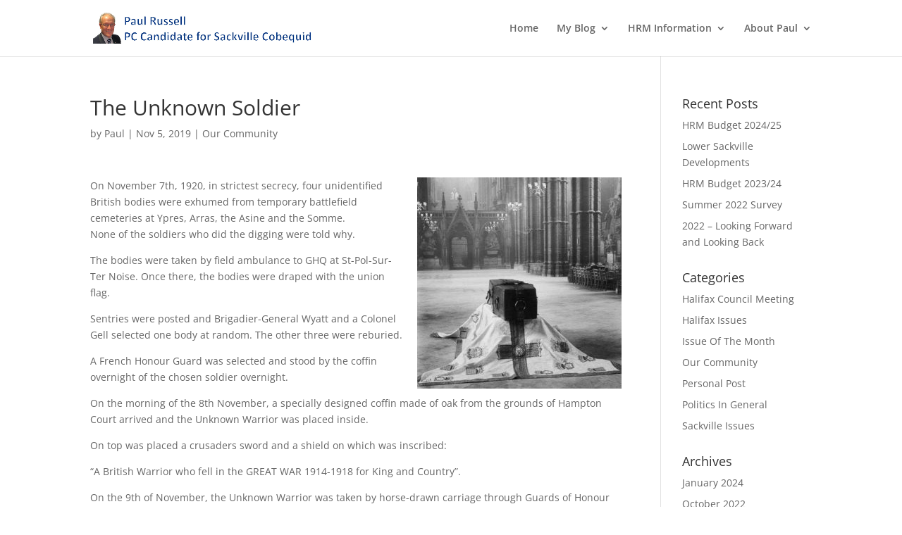

--- FILE ---
content_type: text/html; charset=UTF-8
request_url: http://www.paulrussell.ca/the-unknown-soldier/
body_size: 10988
content:
<!DOCTYPE html>
<html lang="en-US">
<head>
	<meta charset="UTF-8" />
<meta http-equiv="X-UA-Compatible" content="IE=edge">
	<link rel="pingback" href="http://www.paulrussell.ca/xmlrpc.php" />

	<script type="text/javascript">
		document.documentElement.className = 'js';
	</script>

	<title>The Unknown Soldier | Paul Russell - PC Candidate for Sackville Cobequid</title>
<link rel="preconnect" href="https://fonts.gstatic.com" crossorigin /><style id="et-divi-open-sans-inline-css">/* Original: https://fonts.googleapis.com/css?family=Open+Sans:300italic,400italic,600italic,700italic,800italic,400,300,600,700,800&#038;subset=latin,latin-ext&#038;display=swap *//* User Agent: Mozilla/5.0 (Unknown; Linux x86_64) AppleWebKit/538.1 (KHTML, like Gecko) Safari/538.1 Daum/4.1 */@font-face {font-family: 'Open Sans';font-style: italic;font-weight: 300;font-stretch: normal;font-display: swap;src: url(https://fonts.gstatic.com/s/opensans/v44/memQYaGs126MiZpBA-UFUIcVXSCEkx2cmqvXlWq8tWZ0Pw86hd0Rk5hkWV4exQ.ttf) format('truetype');}@font-face {font-family: 'Open Sans';font-style: italic;font-weight: 400;font-stretch: normal;font-display: swap;src: url(https://fonts.gstatic.com/s/opensans/v44/memQYaGs126MiZpBA-UFUIcVXSCEkx2cmqvXlWq8tWZ0Pw86hd0Rk8ZkWV4exQ.ttf) format('truetype');}@font-face {font-family: 'Open Sans';font-style: italic;font-weight: 600;font-stretch: normal;font-display: swap;src: url(https://fonts.gstatic.com/s/opensans/v44/memQYaGs126MiZpBA-UFUIcVXSCEkx2cmqvXlWq8tWZ0Pw86hd0RkxhjWV4exQ.ttf) format('truetype');}@font-face {font-family: 'Open Sans';font-style: italic;font-weight: 700;font-stretch: normal;font-display: swap;src: url(https://fonts.gstatic.com/s/opensans/v44/memQYaGs126MiZpBA-UFUIcVXSCEkx2cmqvXlWq8tWZ0Pw86hd0RkyFjWV4exQ.ttf) format('truetype');}@font-face {font-family: 'Open Sans';font-style: italic;font-weight: 800;font-stretch: normal;font-display: swap;src: url(https://fonts.gstatic.com/s/opensans/v44/memQYaGs126MiZpBA-UFUIcVXSCEkx2cmqvXlWq8tWZ0Pw86hd0Rk0ZjWV4exQ.ttf) format('truetype');}@font-face {font-family: 'Open Sans';font-style: normal;font-weight: 300;font-stretch: normal;font-display: swap;src: url(https://fonts.gstatic.com/s/opensans/v44/memSYaGs126MiZpBA-UvWbX2vVnXBbObj2OVZyOOSr4dVJWUgsiH0B4uaVc.ttf) format('truetype');}@font-face {font-family: 'Open Sans';font-style: normal;font-weight: 400;font-stretch: normal;font-display: swap;src: url(https://fonts.gstatic.com/s/opensans/v44/memSYaGs126MiZpBA-UvWbX2vVnXBbObj2OVZyOOSr4dVJWUgsjZ0B4uaVc.ttf) format('truetype');}@font-face {font-family: 'Open Sans';font-style: normal;font-weight: 600;font-stretch: normal;font-display: swap;src: url(https://fonts.gstatic.com/s/opensans/v44/memSYaGs126MiZpBA-UvWbX2vVnXBbObj2OVZyOOSr4dVJWUgsgH1x4uaVc.ttf) format('truetype');}@font-face {font-family: 'Open Sans';font-style: normal;font-weight: 700;font-stretch: normal;font-display: swap;src: url(https://fonts.gstatic.com/s/opensans/v44/memSYaGs126MiZpBA-UvWbX2vVnXBbObj2OVZyOOSr4dVJWUgsg-1x4uaVc.ttf) format('truetype');}@font-face {font-family: 'Open Sans';font-style: normal;font-weight: 800;font-stretch: normal;font-display: swap;src: url(https://fonts.gstatic.com/s/opensans/v44/memSYaGs126MiZpBA-UvWbX2vVnXBbObj2OVZyOOSr4dVJWUgshZ1x4uaVc.ttf) format('truetype');}/* User Agent: Mozilla/5.0 (Windows NT 6.1; WOW64; rv:27.0) Gecko/20100101 Firefox/27.0 */@font-face {font-family: 'Open Sans';font-style: italic;font-weight: 300;font-stretch: normal;font-display: swap;src: url(https://fonts.gstatic.com/l/font?kit=memQYaGs126MiZpBA-UFUIcVXSCEkx2cmqvXlWq8tWZ0Pw86hd0Rk5hkWV4exg&skey=743457fe2cc29280&v=v44) format('woff');}@font-face {font-family: 'Open Sans';font-style: italic;font-weight: 400;font-stretch: normal;font-display: swap;src: url(https://fonts.gstatic.com/l/font?kit=memQYaGs126MiZpBA-UFUIcVXSCEkx2cmqvXlWq8tWZ0Pw86hd0Rk8ZkWV4exg&skey=743457fe2cc29280&v=v44) format('woff');}@font-face {font-family: 'Open Sans';font-style: italic;font-weight: 600;font-stretch: normal;font-display: swap;src: url(https://fonts.gstatic.com/l/font?kit=memQYaGs126MiZpBA-UFUIcVXSCEkx2cmqvXlWq8tWZ0Pw86hd0RkxhjWV4exg&skey=743457fe2cc29280&v=v44) format('woff');}@font-face {font-family: 'Open Sans';font-style: italic;font-weight: 700;font-stretch: normal;font-display: swap;src: url(https://fonts.gstatic.com/l/font?kit=memQYaGs126MiZpBA-UFUIcVXSCEkx2cmqvXlWq8tWZ0Pw86hd0RkyFjWV4exg&skey=743457fe2cc29280&v=v44) format('woff');}@font-face {font-family: 'Open Sans';font-style: italic;font-weight: 800;font-stretch: normal;font-display: swap;src: url(https://fonts.gstatic.com/l/font?kit=memQYaGs126MiZpBA-UFUIcVXSCEkx2cmqvXlWq8tWZ0Pw86hd0Rk0ZjWV4exg&skey=743457fe2cc29280&v=v44) format('woff');}@font-face {font-family: 'Open Sans';font-style: normal;font-weight: 300;font-stretch: normal;font-display: swap;src: url(https://fonts.gstatic.com/l/font?kit=memSYaGs126MiZpBA-UvWbX2vVnXBbObj2OVZyOOSr4dVJWUgsiH0B4uaVQ&skey=62c1cbfccc78b4b2&v=v44) format('woff');}@font-face {font-family: 'Open Sans';font-style: normal;font-weight: 400;font-stretch: normal;font-display: swap;src: url(https://fonts.gstatic.com/l/font?kit=memSYaGs126MiZpBA-UvWbX2vVnXBbObj2OVZyOOSr4dVJWUgsjZ0B4uaVQ&skey=62c1cbfccc78b4b2&v=v44) format('woff');}@font-face {font-family: 'Open Sans';font-style: normal;font-weight: 600;font-stretch: normal;font-display: swap;src: url(https://fonts.gstatic.com/l/font?kit=memSYaGs126MiZpBA-UvWbX2vVnXBbObj2OVZyOOSr4dVJWUgsgH1x4uaVQ&skey=62c1cbfccc78b4b2&v=v44) format('woff');}@font-face {font-family: 'Open Sans';font-style: normal;font-weight: 700;font-stretch: normal;font-display: swap;src: url(https://fonts.gstatic.com/l/font?kit=memSYaGs126MiZpBA-UvWbX2vVnXBbObj2OVZyOOSr4dVJWUgsg-1x4uaVQ&skey=62c1cbfccc78b4b2&v=v44) format('woff');}@font-face {font-family: 'Open Sans';font-style: normal;font-weight: 800;font-stretch: normal;font-display: swap;src: url(https://fonts.gstatic.com/l/font?kit=memSYaGs126MiZpBA-UvWbX2vVnXBbObj2OVZyOOSr4dVJWUgshZ1x4uaVQ&skey=62c1cbfccc78b4b2&v=v44) format('woff');}/* User Agent: Mozilla/5.0 (Windows NT 6.3; rv:39.0) Gecko/20100101 Firefox/39.0 */@font-face {font-family: 'Open Sans';font-style: italic;font-weight: 300;font-stretch: normal;font-display: swap;src: url(https://fonts.gstatic.com/s/opensans/v44/memQYaGs126MiZpBA-UFUIcVXSCEkx2cmqvXlWq8tWZ0Pw86hd0Rk5hkWV4ewA.woff2) format('woff2');}@font-face {font-family: 'Open Sans';font-style: italic;font-weight: 400;font-stretch: normal;font-display: swap;src: url(https://fonts.gstatic.com/s/opensans/v44/memQYaGs126MiZpBA-UFUIcVXSCEkx2cmqvXlWq8tWZ0Pw86hd0Rk8ZkWV4ewA.woff2) format('woff2');}@font-face {font-family: 'Open Sans';font-style: italic;font-weight: 600;font-stretch: normal;font-display: swap;src: url(https://fonts.gstatic.com/s/opensans/v44/memQYaGs126MiZpBA-UFUIcVXSCEkx2cmqvXlWq8tWZ0Pw86hd0RkxhjWV4ewA.woff2) format('woff2');}@font-face {font-family: 'Open Sans';font-style: italic;font-weight: 700;font-stretch: normal;font-display: swap;src: url(https://fonts.gstatic.com/s/opensans/v44/memQYaGs126MiZpBA-UFUIcVXSCEkx2cmqvXlWq8tWZ0Pw86hd0RkyFjWV4ewA.woff2) format('woff2');}@font-face {font-family: 'Open Sans';font-style: italic;font-weight: 800;font-stretch: normal;font-display: swap;src: url(https://fonts.gstatic.com/s/opensans/v44/memQYaGs126MiZpBA-UFUIcVXSCEkx2cmqvXlWq8tWZ0Pw86hd0Rk0ZjWV4ewA.woff2) format('woff2');}@font-face {font-family: 'Open Sans';font-style: normal;font-weight: 300;font-stretch: normal;font-display: swap;src: url(https://fonts.gstatic.com/s/opensans/v44/memSYaGs126MiZpBA-UvWbX2vVnXBbObj2OVZyOOSr4dVJWUgsiH0B4uaVI.woff2) format('woff2');}@font-face {font-family: 'Open Sans';font-style: normal;font-weight: 400;font-stretch: normal;font-display: swap;src: url(https://fonts.gstatic.com/s/opensans/v44/memSYaGs126MiZpBA-UvWbX2vVnXBbObj2OVZyOOSr4dVJWUgsjZ0B4uaVI.woff2) format('woff2');}@font-face {font-family: 'Open Sans';font-style: normal;font-weight: 600;font-stretch: normal;font-display: swap;src: url(https://fonts.gstatic.com/s/opensans/v44/memSYaGs126MiZpBA-UvWbX2vVnXBbObj2OVZyOOSr4dVJWUgsgH1x4uaVI.woff2) format('woff2');}@font-face {font-family: 'Open Sans';font-style: normal;font-weight: 700;font-stretch: normal;font-display: swap;src: url(https://fonts.gstatic.com/s/opensans/v44/memSYaGs126MiZpBA-UvWbX2vVnXBbObj2OVZyOOSr4dVJWUgsg-1x4uaVI.woff2) format('woff2');}@font-face {font-family: 'Open Sans';font-style: normal;font-weight: 800;font-stretch: normal;font-display: swap;src: url(https://fonts.gstatic.com/s/opensans/v44/memSYaGs126MiZpBA-UvWbX2vVnXBbObj2OVZyOOSr4dVJWUgshZ1x4uaVI.woff2) format('woff2');}</style><meta name='robots' content='max-image-preview:large' />
<script type="text/javascript">
			let jqueryParams=[],jQuery=function(r){return jqueryParams=[...jqueryParams,r],jQuery},$=function(r){return jqueryParams=[...jqueryParams,r],$};window.jQuery=jQuery,window.$=jQuery;let customHeadScripts=!1;jQuery.fn=jQuery.prototype={},$.fn=jQuery.prototype={},jQuery.noConflict=function(r){if(window.jQuery)return jQuery=window.jQuery,$=window.jQuery,customHeadScripts=!0,jQuery.noConflict},jQuery.ready=function(r){jqueryParams=[...jqueryParams,r]},$.ready=function(r){jqueryParams=[...jqueryParams,r]},jQuery.load=function(r){jqueryParams=[...jqueryParams,r]},$.load=function(r){jqueryParams=[...jqueryParams,r]},jQuery.fn.ready=function(r){jqueryParams=[...jqueryParams,r]},$.fn.ready=function(r){jqueryParams=[...jqueryParams,r]};</script><link rel="alternate" type="application/rss+xml" title="Paul Russell - PC Candidate for Sackville Cobequid &raquo; Feed" href="http://www.paulrussell.ca/feed/" />
<link rel="alternate" title="oEmbed (JSON)" type="application/json+oembed" href="http://www.paulrussell.ca/wp-json/oembed/1.0/embed?url=http%3A%2F%2Fwww.paulrussell.ca%2Fthe-unknown-soldier%2F" />
<link rel="alternate" title="oEmbed (XML)" type="text/xml+oembed" href="http://www.paulrussell.ca/wp-json/oembed/1.0/embed?url=http%3A%2F%2Fwww.paulrussell.ca%2Fthe-unknown-soldier%2F&#038;format=xml" />
<meta content="Divi v.4.27.5" name="generator"/><style id='wp-block-library-inline-css' type='text/css'>
:root{--wp-block-synced-color:#7a00df;--wp-block-synced-color--rgb:122,0,223;--wp-bound-block-color:var(--wp-block-synced-color);--wp-editor-canvas-background:#ddd;--wp-admin-theme-color:#007cba;--wp-admin-theme-color--rgb:0,124,186;--wp-admin-theme-color-darker-10:#006ba1;--wp-admin-theme-color-darker-10--rgb:0,107,160.5;--wp-admin-theme-color-darker-20:#005a87;--wp-admin-theme-color-darker-20--rgb:0,90,135;--wp-admin-border-width-focus:2px}@media (min-resolution:192dpi){:root{--wp-admin-border-width-focus:1.5px}}.wp-element-button{cursor:pointer}:root .has-very-light-gray-background-color{background-color:#eee}:root .has-very-dark-gray-background-color{background-color:#313131}:root .has-very-light-gray-color{color:#eee}:root .has-very-dark-gray-color{color:#313131}:root .has-vivid-green-cyan-to-vivid-cyan-blue-gradient-background{background:linear-gradient(135deg,#00d084,#0693e3)}:root .has-purple-crush-gradient-background{background:linear-gradient(135deg,#34e2e4,#4721fb 50%,#ab1dfe)}:root .has-hazy-dawn-gradient-background{background:linear-gradient(135deg,#faaca8,#dad0ec)}:root .has-subdued-olive-gradient-background{background:linear-gradient(135deg,#fafae1,#67a671)}:root .has-atomic-cream-gradient-background{background:linear-gradient(135deg,#fdd79a,#004a59)}:root .has-nightshade-gradient-background{background:linear-gradient(135deg,#330968,#31cdcf)}:root .has-midnight-gradient-background{background:linear-gradient(135deg,#020381,#2874fc)}:root{--wp--preset--font-size--normal:16px;--wp--preset--font-size--huge:42px}.has-regular-font-size{font-size:1em}.has-larger-font-size{font-size:2.625em}.has-normal-font-size{font-size:var(--wp--preset--font-size--normal)}.has-huge-font-size{font-size:var(--wp--preset--font-size--huge)}.has-text-align-center{text-align:center}.has-text-align-left{text-align:left}.has-text-align-right{text-align:right}.has-fit-text{white-space:nowrap!important}#end-resizable-editor-section{display:none}.aligncenter{clear:both}.items-justified-left{justify-content:flex-start}.items-justified-center{justify-content:center}.items-justified-right{justify-content:flex-end}.items-justified-space-between{justify-content:space-between}.screen-reader-text{border:0;clip-path:inset(50%);height:1px;margin:-1px;overflow:hidden;padding:0;position:absolute;width:1px;word-wrap:normal!important}.screen-reader-text:focus{background-color:#ddd;clip-path:none;color:#444;display:block;font-size:1em;height:auto;left:5px;line-height:normal;padding:15px 23px 14px;text-decoration:none;top:5px;width:auto;z-index:100000}html :where(.has-border-color){border-style:solid}html :where([style*=border-top-color]){border-top-style:solid}html :where([style*=border-right-color]){border-right-style:solid}html :where([style*=border-bottom-color]){border-bottom-style:solid}html :where([style*=border-left-color]){border-left-style:solid}html :where([style*=border-width]){border-style:solid}html :where([style*=border-top-width]){border-top-style:solid}html :where([style*=border-right-width]){border-right-style:solid}html :where([style*=border-bottom-width]){border-bottom-style:solid}html :where([style*=border-left-width]){border-left-style:solid}html :where(img[class*=wp-image-]){height:auto;max-width:100%}:where(figure){margin:0 0 1em}html :where(.is-position-sticky){--wp-admin--admin-bar--position-offset:var(--wp-admin--admin-bar--height,0px)}@media screen and (max-width:600px){html :where(.is-position-sticky){--wp-admin--admin-bar--position-offset:0px}}

/*# sourceURL=wp-block-library-inline-css */
</style><style id='global-styles-inline-css' type='text/css'>
:root{--wp--preset--aspect-ratio--square: 1;--wp--preset--aspect-ratio--4-3: 4/3;--wp--preset--aspect-ratio--3-4: 3/4;--wp--preset--aspect-ratio--3-2: 3/2;--wp--preset--aspect-ratio--2-3: 2/3;--wp--preset--aspect-ratio--16-9: 16/9;--wp--preset--aspect-ratio--9-16: 9/16;--wp--preset--color--black: #000000;--wp--preset--color--cyan-bluish-gray: #abb8c3;--wp--preset--color--white: #ffffff;--wp--preset--color--pale-pink: #f78da7;--wp--preset--color--vivid-red: #cf2e2e;--wp--preset--color--luminous-vivid-orange: #ff6900;--wp--preset--color--luminous-vivid-amber: #fcb900;--wp--preset--color--light-green-cyan: #7bdcb5;--wp--preset--color--vivid-green-cyan: #00d084;--wp--preset--color--pale-cyan-blue: #8ed1fc;--wp--preset--color--vivid-cyan-blue: #0693e3;--wp--preset--color--vivid-purple: #9b51e0;--wp--preset--gradient--vivid-cyan-blue-to-vivid-purple: linear-gradient(135deg,rgb(6,147,227) 0%,rgb(155,81,224) 100%);--wp--preset--gradient--light-green-cyan-to-vivid-green-cyan: linear-gradient(135deg,rgb(122,220,180) 0%,rgb(0,208,130) 100%);--wp--preset--gradient--luminous-vivid-amber-to-luminous-vivid-orange: linear-gradient(135deg,rgb(252,185,0) 0%,rgb(255,105,0) 100%);--wp--preset--gradient--luminous-vivid-orange-to-vivid-red: linear-gradient(135deg,rgb(255,105,0) 0%,rgb(207,46,46) 100%);--wp--preset--gradient--very-light-gray-to-cyan-bluish-gray: linear-gradient(135deg,rgb(238,238,238) 0%,rgb(169,184,195) 100%);--wp--preset--gradient--cool-to-warm-spectrum: linear-gradient(135deg,rgb(74,234,220) 0%,rgb(151,120,209) 20%,rgb(207,42,186) 40%,rgb(238,44,130) 60%,rgb(251,105,98) 80%,rgb(254,248,76) 100%);--wp--preset--gradient--blush-light-purple: linear-gradient(135deg,rgb(255,206,236) 0%,rgb(152,150,240) 100%);--wp--preset--gradient--blush-bordeaux: linear-gradient(135deg,rgb(254,205,165) 0%,rgb(254,45,45) 50%,rgb(107,0,62) 100%);--wp--preset--gradient--luminous-dusk: linear-gradient(135deg,rgb(255,203,112) 0%,rgb(199,81,192) 50%,rgb(65,88,208) 100%);--wp--preset--gradient--pale-ocean: linear-gradient(135deg,rgb(255,245,203) 0%,rgb(182,227,212) 50%,rgb(51,167,181) 100%);--wp--preset--gradient--electric-grass: linear-gradient(135deg,rgb(202,248,128) 0%,rgb(113,206,126) 100%);--wp--preset--gradient--midnight: linear-gradient(135deg,rgb(2,3,129) 0%,rgb(40,116,252) 100%);--wp--preset--font-size--small: 13px;--wp--preset--font-size--medium: 20px;--wp--preset--font-size--large: 36px;--wp--preset--font-size--x-large: 42px;--wp--preset--spacing--20: 0.44rem;--wp--preset--spacing--30: 0.67rem;--wp--preset--spacing--40: 1rem;--wp--preset--spacing--50: 1.5rem;--wp--preset--spacing--60: 2.25rem;--wp--preset--spacing--70: 3.38rem;--wp--preset--spacing--80: 5.06rem;--wp--preset--shadow--natural: 6px 6px 9px rgba(0, 0, 0, 0.2);--wp--preset--shadow--deep: 12px 12px 50px rgba(0, 0, 0, 0.4);--wp--preset--shadow--sharp: 6px 6px 0px rgba(0, 0, 0, 0.2);--wp--preset--shadow--outlined: 6px 6px 0px -3px rgb(255, 255, 255), 6px 6px rgb(0, 0, 0);--wp--preset--shadow--crisp: 6px 6px 0px rgb(0, 0, 0);}:root { --wp--style--global--content-size: 823px;--wp--style--global--wide-size: 1080px; }:where(body) { margin: 0; }.wp-site-blocks > .alignleft { float: left; margin-right: 2em; }.wp-site-blocks > .alignright { float: right; margin-left: 2em; }.wp-site-blocks > .aligncenter { justify-content: center; margin-left: auto; margin-right: auto; }:where(.is-layout-flex){gap: 0.5em;}:where(.is-layout-grid){gap: 0.5em;}.is-layout-flow > .alignleft{float: left;margin-inline-start: 0;margin-inline-end: 2em;}.is-layout-flow > .alignright{float: right;margin-inline-start: 2em;margin-inline-end: 0;}.is-layout-flow > .aligncenter{margin-left: auto !important;margin-right: auto !important;}.is-layout-constrained > .alignleft{float: left;margin-inline-start: 0;margin-inline-end: 2em;}.is-layout-constrained > .alignright{float: right;margin-inline-start: 2em;margin-inline-end: 0;}.is-layout-constrained > .aligncenter{margin-left: auto !important;margin-right: auto !important;}.is-layout-constrained > :where(:not(.alignleft):not(.alignright):not(.alignfull)){max-width: var(--wp--style--global--content-size);margin-left: auto !important;margin-right: auto !important;}.is-layout-constrained > .alignwide{max-width: var(--wp--style--global--wide-size);}body .is-layout-flex{display: flex;}.is-layout-flex{flex-wrap: wrap;align-items: center;}.is-layout-flex > :is(*, div){margin: 0;}body .is-layout-grid{display: grid;}.is-layout-grid > :is(*, div){margin: 0;}body{padding-top: 0px;padding-right: 0px;padding-bottom: 0px;padding-left: 0px;}:root :where(.wp-element-button, .wp-block-button__link){background-color: #32373c;border-width: 0;color: #fff;font-family: inherit;font-size: inherit;font-style: inherit;font-weight: inherit;letter-spacing: inherit;line-height: inherit;padding-top: calc(0.667em + 2px);padding-right: calc(1.333em + 2px);padding-bottom: calc(0.667em + 2px);padding-left: calc(1.333em + 2px);text-decoration: none;text-transform: inherit;}.has-black-color{color: var(--wp--preset--color--black) !important;}.has-cyan-bluish-gray-color{color: var(--wp--preset--color--cyan-bluish-gray) !important;}.has-white-color{color: var(--wp--preset--color--white) !important;}.has-pale-pink-color{color: var(--wp--preset--color--pale-pink) !important;}.has-vivid-red-color{color: var(--wp--preset--color--vivid-red) !important;}.has-luminous-vivid-orange-color{color: var(--wp--preset--color--luminous-vivid-orange) !important;}.has-luminous-vivid-amber-color{color: var(--wp--preset--color--luminous-vivid-amber) !important;}.has-light-green-cyan-color{color: var(--wp--preset--color--light-green-cyan) !important;}.has-vivid-green-cyan-color{color: var(--wp--preset--color--vivid-green-cyan) !important;}.has-pale-cyan-blue-color{color: var(--wp--preset--color--pale-cyan-blue) !important;}.has-vivid-cyan-blue-color{color: var(--wp--preset--color--vivid-cyan-blue) !important;}.has-vivid-purple-color{color: var(--wp--preset--color--vivid-purple) !important;}.has-black-background-color{background-color: var(--wp--preset--color--black) !important;}.has-cyan-bluish-gray-background-color{background-color: var(--wp--preset--color--cyan-bluish-gray) !important;}.has-white-background-color{background-color: var(--wp--preset--color--white) !important;}.has-pale-pink-background-color{background-color: var(--wp--preset--color--pale-pink) !important;}.has-vivid-red-background-color{background-color: var(--wp--preset--color--vivid-red) !important;}.has-luminous-vivid-orange-background-color{background-color: var(--wp--preset--color--luminous-vivid-orange) !important;}.has-luminous-vivid-amber-background-color{background-color: var(--wp--preset--color--luminous-vivid-amber) !important;}.has-light-green-cyan-background-color{background-color: var(--wp--preset--color--light-green-cyan) !important;}.has-vivid-green-cyan-background-color{background-color: var(--wp--preset--color--vivid-green-cyan) !important;}.has-pale-cyan-blue-background-color{background-color: var(--wp--preset--color--pale-cyan-blue) !important;}.has-vivid-cyan-blue-background-color{background-color: var(--wp--preset--color--vivid-cyan-blue) !important;}.has-vivid-purple-background-color{background-color: var(--wp--preset--color--vivid-purple) !important;}.has-black-border-color{border-color: var(--wp--preset--color--black) !important;}.has-cyan-bluish-gray-border-color{border-color: var(--wp--preset--color--cyan-bluish-gray) !important;}.has-white-border-color{border-color: var(--wp--preset--color--white) !important;}.has-pale-pink-border-color{border-color: var(--wp--preset--color--pale-pink) !important;}.has-vivid-red-border-color{border-color: var(--wp--preset--color--vivid-red) !important;}.has-luminous-vivid-orange-border-color{border-color: var(--wp--preset--color--luminous-vivid-orange) !important;}.has-luminous-vivid-amber-border-color{border-color: var(--wp--preset--color--luminous-vivid-amber) !important;}.has-light-green-cyan-border-color{border-color: var(--wp--preset--color--light-green-cyan) !important;}.has-vivid-green-cyan-border-color{border-color: var(--wp--preset--color--vivid-green-cyan) !important;}.has-pale-cyan-blue-border-color{border-color: var(--wp--preset--color--pale-cyan-blue) !important;}.has-vivid-cyan-blue-border-color{border-color: var(--wp--preset--color--vivid-cyan-blue) !important;}.has-vivid-purple-border-color{border-color: var(--wp--preset--color--vivid-purple) !important;}.has-vivid-cyan-blue-to-vivid-purple-gradient-background{background: var(--wp--preset--gradient--vivid-cyan-blue-to-vivid-purple) !important;}.has-light-green-cyan-to-vivid-green-cyan-gradient-background{background: var(--wp--preset--gradient--light-green-cyan-to-vivid-green-cyan) !important;}.has-luminous-vivid-amber-to-luminous-vivid-orange-gradient-background{background: var(--wp--preset--gradient--luminous-vivid-amber-to-luminous-vivid-orange) !important;}.has-luminous-vivid-orange-to-vivid-red-gradient-background{background: var(--wp--preset--gradient--luminous-vivid-orange-to-vivid-red) !important;}.has-very-light-gray-to-cyan-bluish-gray-gradient-background{background: var(--wp--preset--gradient--very-light-gray-to-cyan-bluish-gray) !important;}.has-cool-to-warm-spectrum-gradient-background{background: var(--wp--preset--gradient--cool-to-warm-spectrum) !important;}.has-blush-light-purple-gradient-background{background: var(--wp--preset--gradient--blush-light-purple) !important;}.has-blush-bordeaux-gradient-background{background: var(--wp--preset--gradient--blush-bordeaux) !important;}.has-luminous-dusk-gradient-background{background: var(--wp--preset--gradient--luminous-dusk) !important;}.has-pale-ocean-gradient-background{background: var(--wp--preset--gradient--pale-ocean) !important;}.has-electric-grass-gradient-background{background: var(--wp--preset--gradient--electric-grass) !important;}.has-midnight-gradient-background{background: var(--wp--preset--gradient--midnight) !important;}.has-small-font-size{font-size: var(--wp--preset--font-size--small) !important;}.has-medium-font-size{font-size: var(--wp--preset--font-size--medium) !important;}.has-large-font-size{font-size: var(--wp--preset--font-size--large) !important;}.has-x-large-font-size{font-size: var(--wp--preset--font-size--x-large) !important;}
/*# sourceURL=global-styles-inline-css */
</style>

<link rel='stylesheet' id='tablepress-default-css' href='http://www.paulrussell.ca/wp-content/plugins/tablepress/css/build/default.css?ver=3.2.6' type='text/css' media='all' />
<style id='tablepress-default-inline-css' type='text/css'>
.tablepress-id-13 .column-2,.tablepress-id-13 .column-3,.tablepress-id-13 .column-4,.tablepress-id-15 .column-2,.tablepress-id-15 .column-3,.tablepress-id-15 .column-4,.tablepress-id-14 .column-2,.tablepress-id-11 .column-2,.tablepress-id-11 .column-3,.tablepress-id-11 .column-4,.tablepress-id-12 .column-2,.tablepress-id-12 .column-3,.tablepress-id-12 .column-4,.tablepress-id-16 .column-2,.tablepress-id-16 .column-3,.tablepress-id-16 .column-4,.tablepress-id-16 .column-5,.tablepress-id-16 .column-6,.tablepress-id-16 .column-7,.tablepress-id-16 .column-9,.tablepress-id-16 .column-8,.tablepress-id-18 .column-5,.tablepress-id-18 .column-6{text-align:right}
/*# sourceURL=tablepress-default-inline-css */
</style>
<link rel='stylesheet' id='divi-style-css' href='http://www.paulrussell.ca/wp-content/themes/Divi/style-static.min.css?ver=4.27.5' type='text/css' media='all' />
<link rel="https://api.w.org/" href="http://www.paulrussell.ca/wp-json/" /><link rel="alternate" title="JSON" type="application/json" href="http://www.paulrussell.ca/wp-json/wp/v2/posts/836" /><link rel="EditURI" type="application/rsd+xml" title="RSD" href="http://www.paulrussell.ca/xmlrpc.php?rsd" />

<link rel="canonical" href="http://www.paulrussell.ca/the-unknown-soldier/" />
<link rel='shortlink' href='http://www.paulrussell.ca/?p=836' />
<meta name="viewport" content="width=device-width, initial-scale=1.0, maximum-scale=1.0, user-scalable=0" /><link rel="icon" href="http://www.paulrussell.ca/wp-content/uploads/PR-canada-top.png" sizes="32x32" />
<link rel="icon" href="http://www.paulrussell.ca/wp-content/uploads/PR-canada-top.png" sizes="192x192" />
<link rel="apple-touch-icon" href="http://www.paulrussell.ca/wp-content/uploads/PR-canada-top.png" />
<meta name="msapplication-TileImage" content="http://www.paulrussell.ca/wp-content/uploads/PR-canada-top.png" />
<style id="et-divi-customizer-global-cached-inline-styles">body,.et_pb_column_1_2 .et_quote_content blockquote cite,.et_pb_column_1_2 .et_link_content a.et_link_main_url,.et_pb_column_1_3 .et_quote_content blockquote cite,.et_pb_column_3_8 .et_quote_content blockquote cite,.et_pb_column_1_4 .et_quote_content blockquote cite,.et_pb_blog_grid .et_quote_content blockquote cite,.et_pb_column_1_3 .et_link_content a.et_link_main_url,.et_pb_column_3_8 .et_link_content a.et_link_main_url,.et_pb_column_1_4 .et_link_content a.et_link_main_url,.et_pb_blog_grid .et_link_content a.et_link_main_url,body .et_pb_bg_layout_light .et_pb_post p,body .et_pb_bg_layout_dark .et_pb_post p{font-size:14px}.et_pb_slide_content,.et_pb_best_value{font-size:15px}@media only screen and (min-width:981px){.et_header_style_centered.et_hide_primary_logo #main-header:not(.et-fixed-header) .logo_container,.et_header_style_centered.et_hide_fixed_logo #main-header.et-fixed-header .logo_container{height:11.88px}}@media only screen and (min-width:1350px){.et_pb_row{padding:27px 0}.et_pb_section{padding:54px 0}.single.et_pb_pagebuilder_layout.et_full_width_page .et_post_meta_wrapper{padding-top:81px}.et_pb_fullwidth_section{padding:0}}#menu-item-788 a{background-color:mediumblue;font-weight:bold;border:1px solid black;color:white}@media print{#sidebar,.et-social-icons,.et_pb_column_3,.et_pb_row_4,.et_pb_row_5{display:none;visibility:hidden;height:0}a{text-decoration:underline}}.ninja-forms-field{border-radius:4px}#menu-item-1510 a{font-weight:700;color:#e0083e}</style></head>
<body class="wp-singular post-template-default single single-post postid-836 single-format-standard wp-theme-Divi et_pb_button_helper_class et_fixed_nav et_show_nav et_pb_show_title et_primary_nav_dropdown_animation_fade et_secondary_nav_dropdown_animation_fade et_header_style_left et_pb_footer_columns4 et_cover_background et_pb_gutter osx et_pb_gutters3 et_right_sidebar et_divi_theme et-db">
	<div id="page-container">

	
	
			<header id="main-header" data-height-onload="66">
			<div class="container clearfix et_menu_container">
							<div class="logo_container">
					<span class="logo_helper"></span>
					<a href="http://www.paulrussell.ca/">
						<img src="http://www.paulrussell.ca/wp-content/uploads/PaulRussellHeader-PCCandidate.jpg" width="1400" height="193" alt="Paul Russell - PC Candidate for Sackville Cobequid" id="logo" data-height-percentage="54" />
					</a>
				</div>
							<div id="et-top-navigation" data-height="66" data-fixed-height="40">
											<nav id="top-menu-nav">
						<ul id="top-menu" class="nav"><li id="menu-item-42" class="menu-item menu-item-type-custom menu-item-object-custom menu-item-home menu-item-42"><a href="http://www.paulrussell.ca/">Home</a></li>
<li id="menu-item-288" class="menu-item menu-item-type-post_type menu-item-object-page current_page_parent menu-item-has-children menu-item-288"><a href="http://www.paulrussell.ca/blog/">My Blog</a>
<ul class="sub-menu">
	<li id="menu-item-490" class="menu-item menu-item-type-post_type menu-item-object-page current_page_parent menu-item-490"><a href="http://www.paulrussell.ca/blog/">My Blog</a></li>
</ul>
</li>
<li id="menu-item-1595" class="menu-item menu-item-type-post_type menu-item-object-page menu-item-has-children menu-item-1595"><a href="http://www.paulrussell.ca/helpful-contact-information/">HRM Information</a>
<ul class="sub-menu">
	<li id="menu-item-1596" class="menu-item menu-item-type-post_type menu-item-object-page menu-item-1596"><a href="http://www.paulrussell.ca/helpful-contact-information/">Helpful Contact Information</a></li>
	<li id="menu-item-2046" class="menu-item menu-item-type-custom menu-item-object-custom menu-item-2046"><a href="https://www.arcgis.com/apps/webappviewer/index.html?id=425cf408196648db994be8f53206f75c">HRM GIS &#8211; ExploreHRM</a></li>
	<li id="menu-item-2047" class="menu-item menu-item-type-custom menu-item-object-custom menu-item-2047"><a href="https://hrm.maps.arcgis.com/apps/webappviewer/index.html?id=3c61dfa56b984bd5855576ec538df2d6">HRM GIS &#8211; Right Of Way layers</a></li>
	<li id="menu-item-2059" class="menu-item menu-item-type-custom menu-item-object-custom menu-item-has-children menu-item-2059"><a href="https://www.halifax.ca/transportation/halifax-transit">Halifax Transit</a>
	<ul class="sub-menu">
		<li id="menu-item-2060" class="menu-item menu-item-type-custom menu-item-object-custom menu-item-2060"><a href="https://www.halifax.ca/sites/default/files/documents/city-hall/standing-committees/210722tscinfo1.pdf">2020/21 Q4 KPI Report</a></li>
	</ul>
</li>
	<li id="menu-item-2056" class="menu-item menu-item-type-custom menu-item-object-custom menu-item-has-children menu-item-2056"><a href="https://www.halifax.ca/parks-recreation">Parks &#038; Recreation Department</a>
	<ul class="sub-menu">
		<li id="menu-item-2058" class="menu-item menu-item-type-custom menu-item-object-custom menu-item-2058"><a href="https://www.halifax.ca/recreation/programs-activities/skating/ice-thickness">Ice Thickness Testing</a></li>
		<li id="menu-item-2057" class="menu-item menu-item-type-custom menu-item-object-custom menu-item-2057"><a href="https://www.halifax.ca/recreation/programs-activities/swimming/supervised-beaches-outdoor-pools-splash-pads">Supervised Beaches</a></li>
	</ul>
</li>
	<li id="menu-item-2049" class="menu-item menu-item-type-custom menu-item-object-custom menu-item-2049"><a href="https://www.halifax.ca/business/planning-development/applications">Planning Department</a></li>
	<li id="menu-item-2050" class="menu-item menu-item-type-custom menu-item-object-custom menu-item-has-children menu-item-2050"><a href="https://www.halifax.ca/transportation">Public Works</a>
	<ul class="sub-menu">
		<li id="menu-item-2051" class="menu-item menu-item-type-custom menu-item-object-custom menu-item-2051"><a href="https://www.halifax.ca/transportation/streets-sidewalks/traffic-calming-safer-streets">Traffic Calming</a></li>
		<li id="menu-item-2429" class="menu-item menu-item-type-custom menu-item-object-custom menu-item-2429"><a href="https://catalogue-hrm.opendata.arcgis.com/datasets/e0293fd4721e41d7be4d7386c3c59c16_0/explore?filters=eyJQRURFU1RSSUFOX0NPTExJU0lPTlMiOlsiWSJdfQ%3D%3D&#038;location=44.771737%2C-63.669251%2C14.19&#038;style=ACCIDENT_DATE">Open Data Map: Traffic Collissions &#8211; Pedestrian Collissions</a></li>
	</ul>
</li>
	<li id="menu-item-2053" class="menu-item menu-item-type-custom menu-item-object-custom menu-item-has-children menu-item-2053"><a href="https://www.halifax.ca/transportation/winter-operations">Winter Operations</a>
	<ul class="sub-menu">
		<li id="menu-item-2052" class="menu-item menu-item-type-custom menu-item-object-custom menu-item-2052"><a href="https://www.halifax.ca/transportation/winter-operations/service-updates">Service Updates</a></li>
		<li id="menu-item-2055" class="menu-item menu-item-type-custom menu-item-object-custom menu-item-2055"><a href="https://hrm.maps.arcgis.com/apps/webappviewer/index.html?id=016a6d8d9ebb4c339d23e44219589091">Street Priorities Map</a></li>
		<li id="menu-item-2054" class="menu-item menu-item-type-custom menu-item-object-custom menu-item-2054"><a href="https://hrm.maps.arcgis.com/apps/webappviewer/index.html?id=e1a41ad4fcd24fcfa40cc9bfb5048d56">Sidewalk Priorities Map</a></li>
	</ul>
</li>
</ul>
</li>
<li id="menu-item-37" class="menu-item menu-item-type-post_type menu-item-object-page menu-item-has-children menu-item-37"><a href="http://www.paulrussell.ca/about-paul-russell/">About Paul</a>
<ul class="sub-menu">
	<li id="menu-item-487" class="menu-item menu-item-type-post_type menu-item-object-page menu-item-487"><a href="http://www.paulrussell.ca/about-paul-russell/">About Paul</a></li>
	<li id="menu-item-41" class="menu-item menu-item-type-post_type menu-item-object-page menu-item-41"><a href="http://www.paulrussell.ca/contact-me/">Contact Paul</a></li>
	<li id="menu-item-2259" class="menu-item menu-item-type-post_type menu-item-object-page menu-item-2259"><a href="http://www.paulrussell.ca/privacy-policy/">Privacy Policy</a></li>
	<li id="menu-item-1533" class="menu-item menu-item-type-post_type menu-item-object-page menu-item-1533"><a href="http://www.paulrussell.ca/commissioner-of-oaths/">Commissioner Of Oaths</a></li>
	<li id="menu-item-2048" class="menu-item menu-item-type-custom menu-item-object-custom menu-item-2048"><a href="https://www.halifax.ca/city-hall/districts-councillors/district-15/district-activity-district-capital-funds">District Activity and Capital Requests</a></li>
</ul>
</li>
</ul>						</nav>
					
					
					
					
					<div id="et_mobile_nav_menu">
				<div class="mobile_nav closed">
					<span class="select_page">Select Page</span>
					<span class="mobile_menu_bar mobile_menu_bar_toggle"></span>
				</div>
			</div>				</div> <!-- #et-top-navigation -->
			</div> <!-- .container -->
					</header> <!-- #main-header -->
			<div id="et-main-area">
	
<div id="main-content">
		<div class="container">
		<div id="content-area" class="clearfix">
			<div id="left-area">
											<article id="post-836" class="et_pb_post post-836 post type-post status-publish format-standard hentry category-community">
											<div class="et_post_meta_wrapper">
							<h1 class="entry-title">The Unknown Soldier</h1>

						<p class="post-meta"> by <span class="author vcard"><a href="http://www.paulrussell.ca/author/prussell/" title="Posts by Paul" rel="author">Paul</a></span> | <span class="published">Nov 5, 2019</span> | <a href="http://www.paulrussell.ca/category/community/" rel="category tag">Our Community</a></p>
												</div>
				
					<div class="entry-content">
					<p><img fetchpriority="high" decoding="async" class="alignright size-medium wp-image-838" src="http://www.paulrussell.ca/wp-content/uploads/The_Unknown_Soldier-290x300.jpg" alt="" width="290" height="300" srcset="http://www.paulrussell.ca/wp-content/uploads/The_Unknown_Soldier-290x300.jpg 290w, http://www.paulrussell.ca/wp-content/uploads/The_Unknown_Soldier.jpg 618w" sizes="(max-width: 290px) 100vw, 290px" />On November 7th, 1920, in strictest secrecy, four unidentified British bodies were exhumed from temporary battlefield cemeteries at Ypres, Arras, the Asine and <span class="text_exposed_show">the Somme.</span></p>
<div class="text_exposed_show">
<p>None of the soldiers who did the digging were told why.</p>
<p>The bodies were taken by field ambulance to GHQ at St-Pol-Sur-Ter Noise. Once there, the bodies were draped with the union flag.</p>
<p>Sentries were posted and Brigadier-General Wyatt and a Colonel Gell selected one body at random. The other three were reburied.</p>
<p>A French Honour Guard was selected and stood by the coffin overnight of the chosen soldier overnight.</p>
<p>On the morning of the 8th November, a specially designed coffin made of oak from the grounds of Hampton Court arrived and the Unknown Warrior was placed inside.</p>
<p>On top was placed a crusaders sword and a shield on which was inscribed:</p>
<p>&#8220;A British Warrior who fell in the GREAT WAR 1914-1918 for King and Country&#8221;.</p>
<p>On the 9th of November, the Unknown Warrior was taken by horse-drawn carriage through Guards of Honour and the sound of tolling bells and bugle calls to the quayside.</p>
<p>There, he was saluted by Marechal Foche and loaded onto HMS Vernon bound for Dover. The coffin stood on the deck covered in wreaths, surrounded by the French Honour Guard.</p>
<p>Upon arrival at Dover, the Unknown Warrior was met with a nineteen gun salute &#8211; something that was normally only reserved for Field Marshals.</p>
<p>A special train had been arranged and he was then conveyed to Victoria Station, London.</p>
<p>He remained there overnight, and, on the morning of the 11th of November, he was finally taken to Westminster Abbey.</p>
<p>The idea of the unknown warrior was thought of by a Padre called David Railton who had served on the front line during the Great War the union flag he had used as an altar cloth whilst at the front, was the one that had been draped over the coffin.</p>
<p>It was his intention that all of the relatives of the 517,773 combatants whose bodies had not been identified could believe that the Unknown Warrior could very well be their lost husband, father, brother or son&#8230;</p>
<p>THIS is the reason we wear poppies.</p>
<p>We do not glorify war.</p>
<p>We remember &#8211; with humility &#8211; the great and the ultimate sacrifices that were made, not just in this war, but in every war and conflict where our service personnel have fought &#8211; to ensure the liberty and freedoms that we now take for granted.</p>
<p>Every year, on the 11th of November, we remember the Unknown Warrior.</p>
<p>At the going down of the sun, and in the morning, we will remember them.</p>
</div>
					</div>
					<div class="et_post_meta_wrapper">
										</div>
				</article>

						</div>

				<div id="sidebar">
		
		<div id="recent-posts-2" class="et_pb_widget widget_recent_entries">
		<h4 class="widgettitle">Recent Posts</h4>
		<ul>
											<li>
					<a href="http://www.paulrussell.ca/hrm-budget-2024-25/">HRM Budget 2024/25</a>
									</li>
											<li>
					<a href="http://www.paulrussell.ca/lower-sackville-developments/">Lower Sackville Developments</a>
									</li>
											<li>
					<a href="http://www.paulrussell.ca/hrm-budget-2023-24/">HRM Budget 2023/24</a>
									</li>
											<li>
					<a href="http://www.paulrussell.ca/summer-2022-survey/">Summer 2022 Survey</a>
									</li>
											<li>
					<a href="http://www.paulrussell.ca/2022-looking-forward-and-looking-back/">2022 &#8211; Looking Forward and Looking Back</a>
									</li>
					</ul>

		</div><div id="categories-2" class="et_pb_widget widget_categories"><h4 class="widgettitle">Categories</h4>
			<ul>
					<li class="cat-item cat-item-20"><a href="http://www.paulrussell.ca/category/halifax-council-meeting/">Halifax Council Meeting</a>
</li>
	<li class="cat-item cat-item-18"><a href="http://www.paulrussell.ca/category/halifax/">Halifax Issues</a>
</li>
	<li class="cat-item cat-item-16"><a href="http://www.paulrussell.ca/category/issue-of-the-month/">Issue Of The Month</a>
</li>
	<li class="cat-item cat-item-8"><a href="http://www.paulrussell.ca/category/community/">Our Community</a>
</li>
	<li class="cat-item cat-item-9"><a href="http://www.paulrussell.ca/category/personal/">Personal Post</a>
</li>
	<li class="cat-item cat-item-15"><a href="http://www.paulrussell.ca/category/politics-in-general/">Politics In General</a>
</li>
	<li class="cat-item cat-item-19"><a href="http://www.paulrussell.ca/category/sackville/">Sackville Issues</a>
</li>
			</ul>

			</div><div id="archives-2" class="et_pb_widget widget_archive"><h4 class="widgettitle">Archives</h4>
			<ul>
					<li><a href='http://www.paulrussell.ca/2024/01/'>January 2024</a></li>
	<li><a href='http://www.paulrussell.ca/2022/10/'>October 2022</a></li>
	<li><a href='http://www.paulrussell.ca/2022/07/'>July 2022</a></li>
	<li><a href='http://www.paulrussell.ca/2021/12/'>December 2021</a></li>
	<li><a href='http://www.paulrussell.ca/2021/08/'>August 2021</a></li>
	<li><a href='http://www.paulrussell.ca/2021/07/'>July 2021</a></li>
	<li><a href='http://www.paulrussell.ca/2021/05/'>May 2021</a></li>
	<li><a href='http://www.paulrussell.ca/2021/01/'>January 2021</a></li>
	<li><a href='http://www.paulrussell.ca/2020/12/'>December 2020</a></li>
	<li><a href='http://www.paulrussell.ca/2020/11/'>November 2020</a></li>
	<li><a href='http://www.paulrussell.ca/2020/10/'>October 2020</a></li>
	<li><a href='http://www.paulrussell.ca/2020/09/'>September 2020</a></li>
	<li><a href='http://www.paulrussell.ca/2020/08/'>August 2020</a></li>
	<li><a href='http://www.paulrussell.ca/2020/07/'>July 2020</a></li>
	<li><a href='http://www.paulrussell.ca/2020/05/'>May 2020</a></li>
	<li><a href='http://www.paulrussell.ca/2020/03/'>March 2020</a></li>
	<li><a href='http://www.paulrussell.ca/2020/01/'>January 2020</a></li>
	<li><a href='http://www.paulrussell.ca/2019/12/'>December 2019</a></li>
	<li><a href='http://www.paulrussell.ca/2019/11/'>November 2019</a></li>
	<li><a href='http://www.paulrussell.ca/2019/08/'>August 2019</a></li>
	<li><a href='http://www.paulrussell.ca/2019/03/'>March 2019</a></li>
	<li><a href='http://www.paulrussell.ca/2019/02/'>February 2019</a></li>
	<li><a href='http://www.paulrussell.ca/2019/01/'>January 2019</a></li>
	<li><a href='http://www.paulrussell.ca/2018/12/'>December 2018</a></li>
	<li><a href='http://www.paulrussell.ca/2018/11/'>November 2018</a></li>
	<li><a href='http://www.paulrussell.ca/2018/09/'>September 2018</a></li>
	<li><a href='http://www.paulrussell.ca/2018/08/'>August 2018</a></li>
	<li><a href='http://www.paulrussell.ca/2018/07/'>July 2018</a></li>
	<li><a href='http://www.paulrussell.ca/2018/06/'>June 2018</a></li>
	<li><a href='http://www.paulrussell.ca/2018/02/'>February 2018</a></li>
	<li><a href='http://www.paulrussell.ca/2018/01/'>January 2018</a></li>
	<li><a href='http://www.paulrussell.ca/2017/12/'>December 2017</a></li>
	<li><a href='http://www.paulrussell.ca/2017/11/'>November 2017</a></li>
			</ul>

			</div>	</div>
		</div>
	</div>
	</div>


	<span class="et_pb_scroll_top et-pb-icon"></span>


			<footer id="main-footer">
				

		
				<div id="footer-bottom">
					<div class="container clearfix">
				<ul class="et-social-icons">

	<li class="et-social-icon et-social-facebook">
		<a href="https://www.facebook.com/SackvillePaul" class="icon">
			<span>Facebook</span>
		</a>
	</li>
	<li class="et-social-icon et-social-twitter">
		<a href="https://twitter.com/SackvillePaul" class="icon">
			<span>X</span>
		</a>
	</li>

</ul><div id="footer-info">Copyright © 2013-2024 by Paul Russell, All Rights Reserved.<br>
The Halifax Regional Municipality does not endorse and is not responsible for the content of this web site.</div>					</div>
				</div>
			</footer>
		</div>


	</div>

	<script type="speculationrules">
{"prefetch":[{"source":"document","where":{"and":[{"href_matches":"/*"},{"not":{"href_matches":["/wp-*.php","/wp-admin/*","/wp-content/uploads/*","/wp-content/*","/wp-content/plugins/*","/wp-content/themes/Divi/*","/*\\?(.+)"]}},{"not":{"selector_matches":"a[rel~=\"nofollow\"]"}},{"not":{"selector_matches":".no-prefetch, .no-prefetch a"}}]},"eagerness":"conservative"}]}
</script>
<script type="text/javascript" src="http://www.paulrussell.ca/wp-includes/js/jquery/jquery.min.js?ver=3.7.1" id="jquery-core-js"></script>
<script type="text/javascript" src="http://www.paulrussell.ca/wp-includes/js/jquery/jquery-migrate.min.js?ver=3.4.1" id="jquery-migrate-js"></script>
<script type="text/javascript" id="jquery-js-after">
/* <![CDATA[ */
jqueryParams.length&&$.each(jqueryParams,function(e,r){if("function"==typeof r){var n=String(r);n.replace("$","jQuery");var a=new Function("return "+n)();$(document).ready(a)}});
//# sourceURL=jquery-js-after
/* ]]> */
</script>
<script type="text/javascript" id="divi-custom-script-js-extra">
/* <![CDATA[ */
var DIVI = {"item_count":"%d Item","items_count":"%d Items"};
var et_builder_utils_params = {"condition":{"diviTheme":true,"extraTheme":false},"scrollLocations":["app","top"],"builderScrollLocations":{"desktop":"app","tablet":"app","phone":"app"},"onloadScrollLocation":"app","builderType":"fe"};
var et_frontend_scripts = {"builderCssContainerPrefix":"#et-boc","builderCssLayoutPrefix":"#et-boc .et-l"};
var et_pb_custom = {"ajaxurl":"http://www.paulrussell.ca/wp-admin/admin-ajax.php","images_uri":"http://www.paulrussell.ca/wp-content/themes/Divi/images","builder_images_uri":"http://www.paulrussell.ca/wp-content/themes/Divi/includes/builder/images","et_frontend_nonce":"4b12d76547","subscription_failed":"Please, check the fields below to make sure you entered the correct information.","et_ab_log_nonce":"1eac015f7a","fill_message":"Please, fill in the following fields:","contact_error_message":"Please, fix the following errors:","invalid":"Invalid email","captcha":"Captcha","prev":"Prev","previous":"Previous","next":"Next","wrong_captcha":"You entered the wrong number in captcha.","wrong_checkbox":"Checkbox","ignore_waypoints":"no","is_divi_theme_used":"1","widget_search_selector":".widget_search","ab_tests":[],"is_ab_testing_active":"","page_id":"836","unique_test_id":"","ab_bounce_rate":"5","is_cache_plugin_active":"no","is_shortcode_tracking":"","tinymce_uri":"http://www.paulrussell.ca/wp-content/themes/Divi/includes/builder/frontend-builder/assets/vendors","accent_color":"#7EBEC5","waypoints_options":[]};
var et_pb_box_shadow_elements = [];
//# sourceURL=divi-custom-script-js-extra
/* ]]> */
</script>
<script type="text/javascript" src="http://www.paulrussell.ca/wp-content/themes/Divi/js/scripts.min.js?ver=4.27.5" id="divi-custom-script-js"></script>
<script type="text/javascript" src="http://www.paulrussell.ca/wp-content/themes/Divi/includes/builder/feature/dynamic-assets/assets/js/jquery.fitvids.js?ver=4.27.5" id="fitvids-js"></script>
<script type="text/javascript" src="http://www.paulrussell.ca/wp-content/themes/Divi/core/admin/js/common.js?ver=4.27.5" id="et-core-common-js"></script>
    <style>
            </style>

    <script>
        document.addEventListener("DOMContentLoaded", function(event) {
                    });
    </script>


    
    <style>
            </style>


    <script>
        var accordions_active = null;
        var accordions_tabs_active = null;
    </script>


    


</body>
</html>
